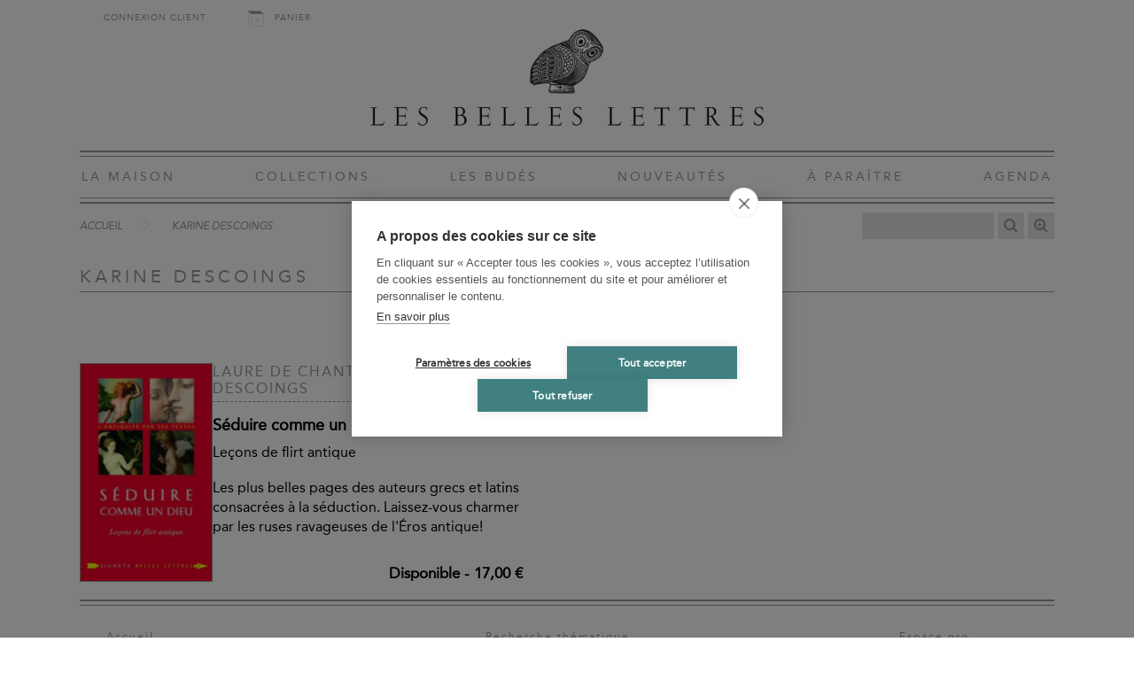

--- FILE ---
content_type: text/html; charset=UTF-8
request_url: https://www.lesbelleslettres.com/contributeur/karine-descoings
body_size: 2369
content:
<!DOCTYPE html>
<html xmlns="http://www.w3.org/1999/xhtml" lang="fr-FR">
<head>
<meta charset="UTF-8" />
<title>Karine Descoings - Les Belles Lettres</title>
<meta name="viewport" content="width=device-width, initial-scale=1" />
<meta name="tdm-reservation" content="1">
<meta name="robots" content="index, follow" />
<link rel="canonical" href="https://www.lesbelleslettres.com/contributeur/karine-descoings" />
<link rel="shortcut icon" href="https://static.lesbelleslettres.com/assets/icons/favicon.ico" type="image/x-icon">
<link href="https://static.lesbelleslettres.com/assets/css/belleslettres.min.1766048411.css" media="all" type="text/css" rel="stylesheet" />
<script src="https://static.lesbelleslettres.com/assets/js/lib/require-jquery-1.9.1.min.js" data-main="https://static.lesbelleslettres.com/assets/js/belleslettres.min.1766048411.js" data-root="https://www.lesbelleslettres.com/" data-tk="LXYFhdqTLwBSF8tVmQR29zTTv0e0tzrXynSELMd4"></script>
<script>
  (function(w,d,s,l,i){w[l]=w[l]||[];w[l].push({'gtm.start':
  new Date().getTime(),event:'gtm.js'});var f=d.getElementsByTagName(s)[0],
  j=d.createElement(s),dl=l!='dataLayer'?'&l='+l:'';j.async=true;j.src=
  'https://www.googletagmanager.com/gtm.js?id='+i+dl;f.parentNode.insertBefore(j,f);
  })(window,document,'script','dataLayer','GTM-KN7HH2F');
</script>
<script src="https://cdn.brevo.com/js/sdk-loader.js" async></script>
<script>
  // Version: 2.0
  window.Brevo = window.Brevo || [];
  Brevo.push([
  "init",
  {
  client_key: "33wvi6663w2ssiu6givwj46c",
  }
  ]);
</script>
</head>
<body>
<!-- Google Tag Manager (noscript) -->
<noscript><iframe src="https://www.googletagmanager.com/ns.html?id=GTM-KN7HH2F" height="0" width="0" style="display:none;visibility:hidden"></iframe></noscript>
<!-- End Google Tag Manager (noscript) -->
<div id="main" data-popin="nl" data-popin-src="https://www.lesbelleslettres.com/popin/splash">
  <div id="header">
    <div id="shopping">
      <div class="log_head"><a href="https://www.lesbelleslettres.com/mon-compte/connexion">Connexion client</a></div>
      <div>
        <a href="https://www.lesbelleslettres.com/panier" class="head-cart-link">Panier <span></span></a>
      </div>
    </div>
    <a href="https://www.lesbelleslettres.com/" id="logo"><img src="https://static.lesbelleslettres.com/assets/img/ui/logo.png" width="1080" height="280" alt="Les Belles Lettres" /></a>
    <a href="#" id="burger">Navigation</a>
    <div id="menu">
      <a href="https://www.lesbelleslettres.com/la-maison">La Maison</a>
      <a href="https://www.lesbelleslettres.com/collections">Collections</a>
      <a href="https://www.lesbelleslettres.com/les-budes">Les Budés</a>
      <a href="https://www.lesbelleslettres.com/nouveautes">Nouveautés</a>
      <a href="https://www.lesbelleslettres.com/a-paraitre">À Paraître</a>
      <a href="https://www.lesbelleslettres.com/agenda">Agenda</a>
      <a href="https://www.lesbelleslettres.com/mon-compte/connexion" class="mobile">Connexion client</a>
      <a href="https://www.lesbelleslettres.com/panier" class="mobile head-cart-link">Panier <span></span></a>
    </div>
  </div>
  <div id="content">
    <div id="bread-wrap">
      <ul class="breadcrumb">
        <li><a href="https://www.lesbelleslettres.com/">Accueil</a></li>
        <li><a href="https://www.lesbelleslettres.com/contributeur/karine-descoings">Karine Descoings</a></li>
      </ul>
      <form action="https://www.lesbelleslettres.com/recherche" method="get" id="search">
        <p>
          <input type="text" id="quick-search" name="q" autocomplete="off" value="" data-src="https://www.lesbelleslettres.com/autocomplete" />
          <button id="btnSearch" type="submit" title="Recherche"></button>
          <a id="advSearch" href="https://www.lesbelleslettres.com/recherche-avancee" title="Recherche avancée"></a>
        </p>
      </form>
    </div>
    <h1>Karine Descoings</h1>
    <div id="contributor"><div class="bio"></div></div>
    <div class="list">
      <a href="https://www.lesbelleslettres.com/livre/9782251030036/seduire-comme-un-dieu" class="products_list_wrapper">
        <div class="products_list_illustration"><img src="https://biblia.lesbelleslettres.com/data/cache/Product/front_cover_picture/medium/f/2/2277.1645780084.jpg" width="600" height="982" alt="Séduire comme un dieu" /></div>
        <div class="products_list_content">
          <div>
            <h2>Laure De Chantal, Karine Descoings</h2>
            <h3>Séduire comme un dieu <span>Leçons de flirt antique</span></h3>
            <p>Les plus belles pages des auteurs grecs et latins consacrées à la séduction. Laissez-vous charmer par les ruses ravageuses de l'Éros antique!</p>
          </div>
          <div class="price_wrapper">
            <span class="in-stock">Disponible</span> -
            <span class="price">17,00 €</span>
          </div>
        </div>
      </a>
    </div>
  </div>
  <div id="footer">
    <div class="footer_nav">
      <ul>
        <li><a href="https://www.lesbelleslettres.com/">Accueil</a></li>
        <li><a href="https://www.lesbelleslettres.com/cgv">CGV</a></li>
        <li><a href="https://www.lesbelleslettres.com/mentions-legales">Mentions légales</a></li>
        <li><a href="https://www.lesbelleslettres.com/contact">Contact</a></li>
      </ul>
      <ul>
        <li><a href="https://www.lesbelleslettres.com/recherche-thematique">Recherche thématique</a></li>
        <li><a href="https://www.lesbelleslettres.com/recherche-avancee">Recherche avancée</a></li>
        <li><a href="https://www.lesbelleslettres.com/la-maison/nos-marques">Nos marques</a></li>
        <li><a href="https://www.lesbelleslettres.com/rights-and-permissions">Rights &amp; permissions</a></li>
      </ul>
      <ul>
        <li><a href="https://www.lesbelleslettres.com/espace-libraire/connexion">Espace pro</a></li>
        <li><a href="#" id="icon-newsletter" data-target="https://www.lesbelleslettres.com/inscription-newsletter">Newsletter</a></li>
        <li><a href="http://www.laviedesclassiques.fr/" id="icon-classiques" target="_blank">La Vie des Classiques</a></li>
        <li><a href="https://lesbelleslettresblog.com/" id="icon-blog" target="_blank">Le Blog</a></li>
      </ul>
    </div>
    <div id="social">
      <a href="https://www.facebook.com/LesBellesLettres" target="_blank" class="fb"></a>
      <a href="https://twitter.com/belleslettresed" target="_blank" class="tw"></a>
      <a href="https://www.linkedin.com/company/editions-les-belles-lettres" target="_blank" class="ln"></a>
      <a href="https://www.instagram.com/lesbelleslettreseditions/" target="_blank" class="in"></a>
      <a href="https://fr.pinterest.com/BellesLettresEd" target="_blank" class="pi"></a>
      <a href="https://www.youtube.com/channel/UCIn0mB24gxKba2XYd5ASuLg/featured" target="_blank" class="yt"></a>
      <a href="https://soundcloud.com/editionslesbelleslettres" target="_blank" class="sc"></a>
    </div>
  </div>
</div>
<script>
  (function(i,s,o,g,r,a,m){i['GoogleAnalyticsObject']=r;i[r]=i[r]||function(){
  (i[r].q=i[r].q||[]).push(arguments)},i[r].l=1*new Date();a=s.createElement(o),
  m=s.getElementsByTagName(o)[0];a.async=1;a.src=g;m.parentNode.insertBefore(a,m)
  })(window,document,'script','//www.google-analytics.com/analytics.js','ga');
  ga('create', 'UA-90843627-1', 'auto');
  ga('send', 'pageview');
</script>
</body>
</html>
